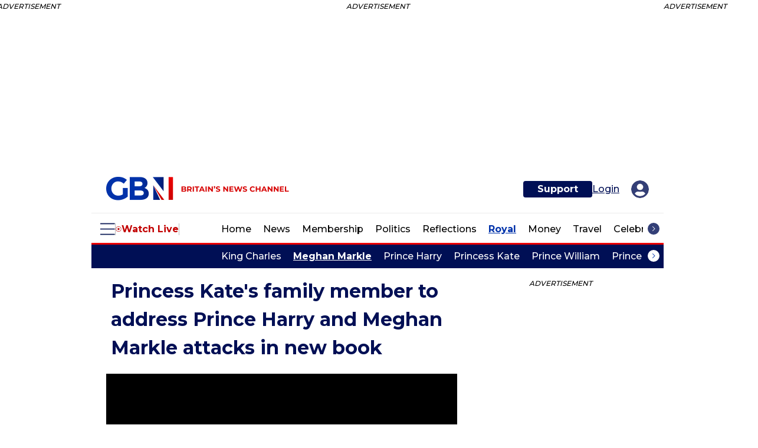

--- FILE ---
content_type: text/javascript; charset=utf-8
request_url: https://live.primis.tech/live/liveView.php?s=120984&cbuster=%%CACHEBUSTER%%&playerApiId=GB_News_Primis&cbuster=1769234249&pubUrlAuto=https%3A%2F%2Fwww.gbnews.com%2Froyal%2Fkate-middleton-uncle-prince-harry-meghan-markle-book%3Frebelltitem%3D2&videoType=flow&floatWidth=&floatHeight=&floatDirection=&floatVerticalOffset=&floatHorizontalOffset=&floatCloseBtn=&flowMode=&flowCloseButtonPosition=
body_size: 1897
content:

                        try
                        {
                            var linksArray = '  https://live.primis.tech/main/js/deflate.min.js  https://live.primis.tech/content/omid/static/omweb-v1.5.6.js  https://live.primis.tech/content/omid/static/omid-session-client-v1.5.6.js  https://live.primis.tech/content/pal/pal.js  https://live.primis.tech/content/prebid/prebidVid.9.18.0_75.min.js   https://live.primis.tech/live/liveVideo.php?vpaidManager=sekindo&s=58057&ri=[base64]&cudi=pip-Ml4kMmUhMwQ2LwEkNQ%3D%3D&userUA=Mozilla%2F5.0+%28Macintosh%3B+Intel+Mac+OS+X+10_15_7%29+AppleWebKit%2F537.36+%28KHTML%2C+like+Gecko%29+Chrome%2F131.0.0.0+Safari%2F537.36%3B+ClaudeBot%2F1.0%3B+%2Bclaudebot%40anthropic.com%29&debugInformation=&isWePassGdpr=1&noViewableMidrollPolicy=on&isDoublePreroll=1&autoSkipVideoSec=22&c2pWaitTime=10&sdkv=&isSinglePageFloatSupport=0&availCampaigns=&isAmpIframe=0&tagKeywords=&cbuster=1769234249&csuuid=69745f4915992&debugInfo=17270209_&debugPlayerSession=&pubUrlDEMO=&isAsyncDEMO=0&customPlaylistIdDEMO=&sta=17270209&showLogo=0&clkUrl=&plMult=-1&schedule=eyJwcmVfcm9sbCI6MSwiZ2FwIjoiYXV0byJ9&content=plembed44d9ygmnqhrk&secondaryContent=&x=300&y=250&pubUrl=https%3A%2F%2Fwww.gbnews.com%2Froyal%2Fkate-middleton-uncle-prince-harry-meghan-markle-book%3Frebelltitem%3D2&contentNum=1&flow_closeBtn=0&flowCloseTimeout=0&flow_closeButtonPosition=right&flow_direction=bl&flow_horizontalOffset=10&flow_bottomOffset=100&impGap=15&flow_width=310&flow_height=260&videoType=normal&isOriginImg=0&gdpr=0&gdprConsent=&contentFeedId=&geoLati=39.9625&geoLong=-83.0061&vpTemplate=22421&flowMode=below&isRealPreroll=0&playerApiId=GB_News_Primis&isApp=0&ccpa=0&ccpaConsent=1---&subId=&appName=&appBundleId=https%3A%2F%2Fwww.gbnews.com%2Froyal%2Fkate-middleton-uncle-prince-harry-meghan-markle-book%3Frebelltitem%3D2&appStoreUrl=&diaid=&appPrivacyPolicy=&appIsPaid=&appDeveloper=&appId=&appVersion=&sdkv=&enableResizeObserverInapp=0&isAppJs=0'.split(' ');

                            for(var l = 0; l < linksArray.length; l++)
                            {
                                if(linksArray[l].length > 10)
                                {
                                    var sc = document.createElement('script');
                                    sc.type = 'text/javascript';
                                    sc.async = false;
                                    sc.src = linksArray[l];
                                    document.head.appendChild(sc);
                                }
                            }
                        }
                        catch(e)
                        {
                            document.write('<script type="text/javascript" src="https://live.primis.tech/main/js/deflate.min.js">\x3C/script><script type="text/javascript" src="https://live.primis.tech/content/omid/static/omweb-v1.5.6.js">\x3C/script><script type="text/javascript" src="https://live.primis.tech/content/omid/static/omid-session-client-v1.5.6.js">\x3C/script><script type="text/javascript" src="https://live.primis.tech/content/pal/pal.js">\x3C/script><script type="text/javascript" src="https://live.primis.tech/content/prebid/prebidVid.9.18.0_75.min.js">\x3C/script><script type=' + "'" + 'text/javascript' + "'" + ' language=' + "'" + 'javascript' + "'" + ' src="https://live.primis.tech/live/liveVideo.php?vpaidManager=sekindo&s=58057&ri=[base64]&cudi=pip-Ml4kMmUhMwQ2LwEkNQ%3D%3D&userUA=Mozilla%2F5.0+%28Macintosh%3B+Intel+Mac+OS+X+10_15_7%29+AppleWebKit%2F537.36+%28KHTML%2C+like+Gecko%29+Chrome%2F131.0.0.0+Safari%2F537.36%3B+ClaudeBot%2F1.0%3B+%2Bclaudebot%40anthropic.com%29&debugInformation=&isWePassGdpr=1&noViewableMidrollPolicy=on&isDoublePreroll=1&autoSkipVideoSec=22&c2pWaitTime=10&sdkv=&isSinglePageFloatSupport=0&availCampaigns=&isAmpIframe=0&tagKeywords=&cbuster=1769234249&csuuid=69745f4915992&debugInfo=17270209_&debugPlayerSession=&pubUrlDEMO=&isAsyncDEMO=0&customPlaylistIdDEMO=&sta=17270209&showLogo=0&clkUrl=&plMult=-1&schedule=eyJwcmVfcm9sbCI6MSwiZ2FwIjoiYXV0byJ9&content=plembed44d9ygmnqhrk&secondaryContent=&x=300&y=250&pubUrl=https%3A%2F%2Fwww.gbnews.com%2Froyal%2Fkate-middleton-uncle-prince-harry-meghan-markle-book%3Frebelltitem%3D2&contentNum=1&flow_closeBtn=0&flowCloseTimeout=0&flow_closeButtonPosition=right&flow_direction=bl&flow_horizontalOffset=10&flow_bottomOffset=100&impGap=15&flow_width=310&flow_height=260&videoType=normal&isOriginImg=0&gdpr=0&gdprConsent=&contentFeedId=&geoLati=39.9625&geoLong=-83.0061&vpTemplate=22421&flowMode=below&isRealPreroll=0&playerApiId=GB_News_Primis&isApp=0&ccpa=0&ccpaConsent=1---&subId=&appName=&appBundleId=https%3A%2F%2Fwww.gbnews.com%2Froyal%2Fkate-middleton-uncle-prince-harry-meghan-markle-book%3Frebelltitem%3D2&appStoreUrl=&diaid=&appPrivacyPolicy=&appIsPaid=&appDeveloper=&appId=&appVersion=&sdkv=&enableResizeObserverInapp=0&isAppJs=0">\x3C/script>');
                        }
                        